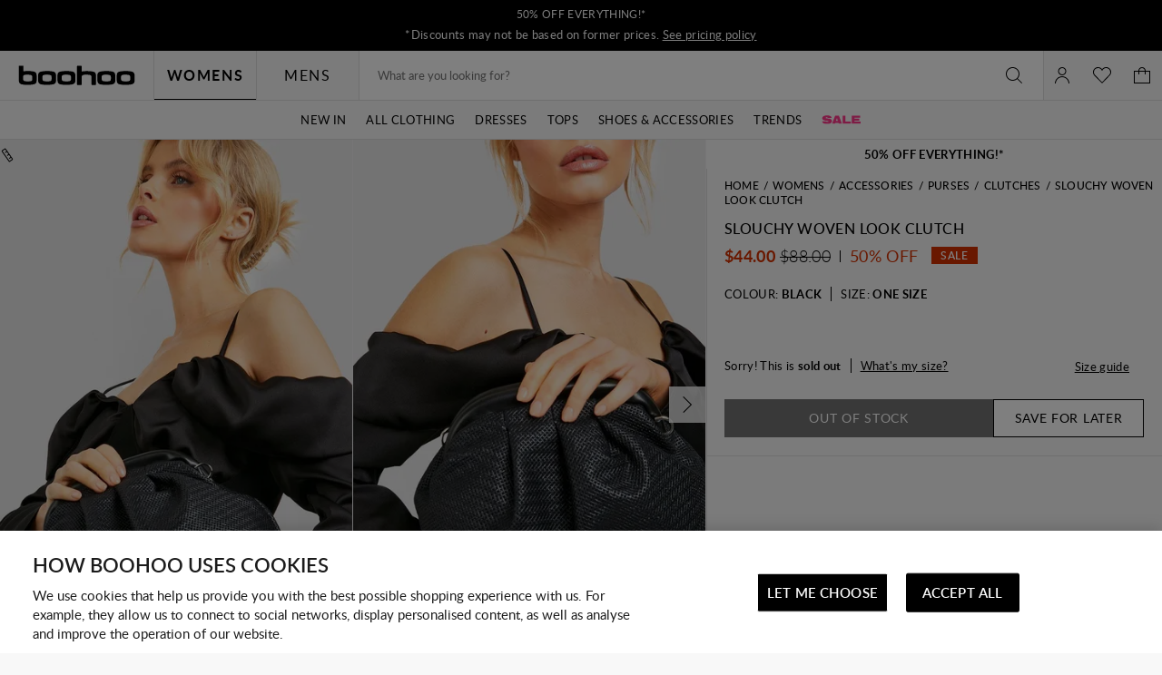

--- FILE ---
content_type: text/javascript; charset=utf-8
request_url: https://e.cquotient.com/recs/bbdt-boohoo-NA/viewed-recently?callback=CQuotient._callback2&_=1768400399239&_device=mac&userId=&cookieId=abjtlKEZFXJiPTbVmqdzPhe7s1&emailId=&anchors=id%3A%3A%7C%7Csku%3A%3A%7C%7Ctype%3A%3A%7C%7Calt_id%3A%3A&slotId=recently-viewed-pdp&slotConfigId=pdp-recently-viewed-einstein&slotConfigTemplate=slots%2Frecommendation%2FeinsteinRecentlyViewed.isml&ccver=1.03&realm=BBDT&siteId=boohoo-NA&instanceType=prd&v=v3.1.3&json=%7B%22userId%22%3A%22%22%2C%22cookieId%22%3A%22abjtlKEZFXJiPTbVmqdzPhe7s1%22%2C%22emailId%22%3A%22%22%2C%22anchors%22%3A%5B%7B%22id%22%3A%22%22%2C%22sku%22%3A%22%22%2C%22type%22%3A%22%22%2C%22alt_id%22%3A%22%22%7D%5D%2C%22slotId%22%3A%22recently-viewed-pdp%22%2C%22slotConfigId%22%3A%22pdp-recently-viewed-einstein%22%2C%22slotConfigTemplate%22%3A%22slots%2Frecommendation%2FeinsteinRecentlyViewed.isml%22%2C%22ccver%22%3A%221.03%22%2C%22realm%22%3A%22BBDT%22%2C%22siteId%22%3A%22boohoo-NA%22%2C%22instanceType%22%3A%22prd%22%2C%22v%22%3A%22v3.1.3%22%7D
body_size: 79
content:
/**/ typeof CQuotient._callback2 === 'function' && CQuotient._callback2({"viewed-recently":{"displayMessage":"viewed-recently","recs":[],"recoUUID":"7089c21e-c187-4e8d-8a90-6d57b56eb5da"}});

--- FILE ---
content_type: text/javascript; charset=utf-8
request_url: https://e.cquotient.com/recs/bbdt-boohoo-NA/ML-Engine?callback=CQuotient._callback0&_=1768400399204&_device=mac&userId=&cookieId=abjtlKEZFXJiPTbVmqdzPhe7s1&emailId=&anchors=id%3A%3A%7C%7Csku%3A%3A%7C%7Ctype%3A%3A%7C%7Calt_id%3A%3A&slotId=category-recommendations-pdp&slotConfigId=PDP_Einstein_Recommendations&slotConfigTemplate=slots%2Frecommendation%2Fpredictiverecommendations.isml&ccver=1.03&realm=BBDT&siteId=boohoo-NA&instanceType=prd&v=v3.1.3&json=%7B%22userId%22%3A%22%22%2C%22cookieId%22%3A%22abjtlKEZFXJiPTbVmqdzPhe7s1%22%2C%22emailId%22%3A%22%22%2C%22anchors%22%3A%5B%7B%22id%22%3A%22%22%2C%22sku%22%3A%22%22%2C%22type%22%3A%22%22%2C%22alt_id%22%3A%22%22%7D%5D%2C%22slotId%22%3A%22category-recommendations-pdp%22%2C%22slotConfigId%22%3A%22PDP_Einstein_Recommendations%22%2C%22slotConfigTemplate%22%3A%22slots%2Frecommendation%2Fpredictiverecommendations.isml%22%2C%22ccver%22%3A%221.03%22%2C%22realm%22%3A%22BBDT%22%2C%22siteId%22%3A%22boohoo-NA%22%2C%22instanceType%22%3A%22prd%22%2C%22v%22%3A%22v3.1.3%22%7D
body_size: 66
content:
/**/ typeof CQuotient._callback0 === 'function' && CQuotient._callback0({"ML-Engine":{"displayMessage":"ML-Engine","recs":[],"recoUUID":"bc110325-ac29-4542-9bee-ae18accce63e"}});